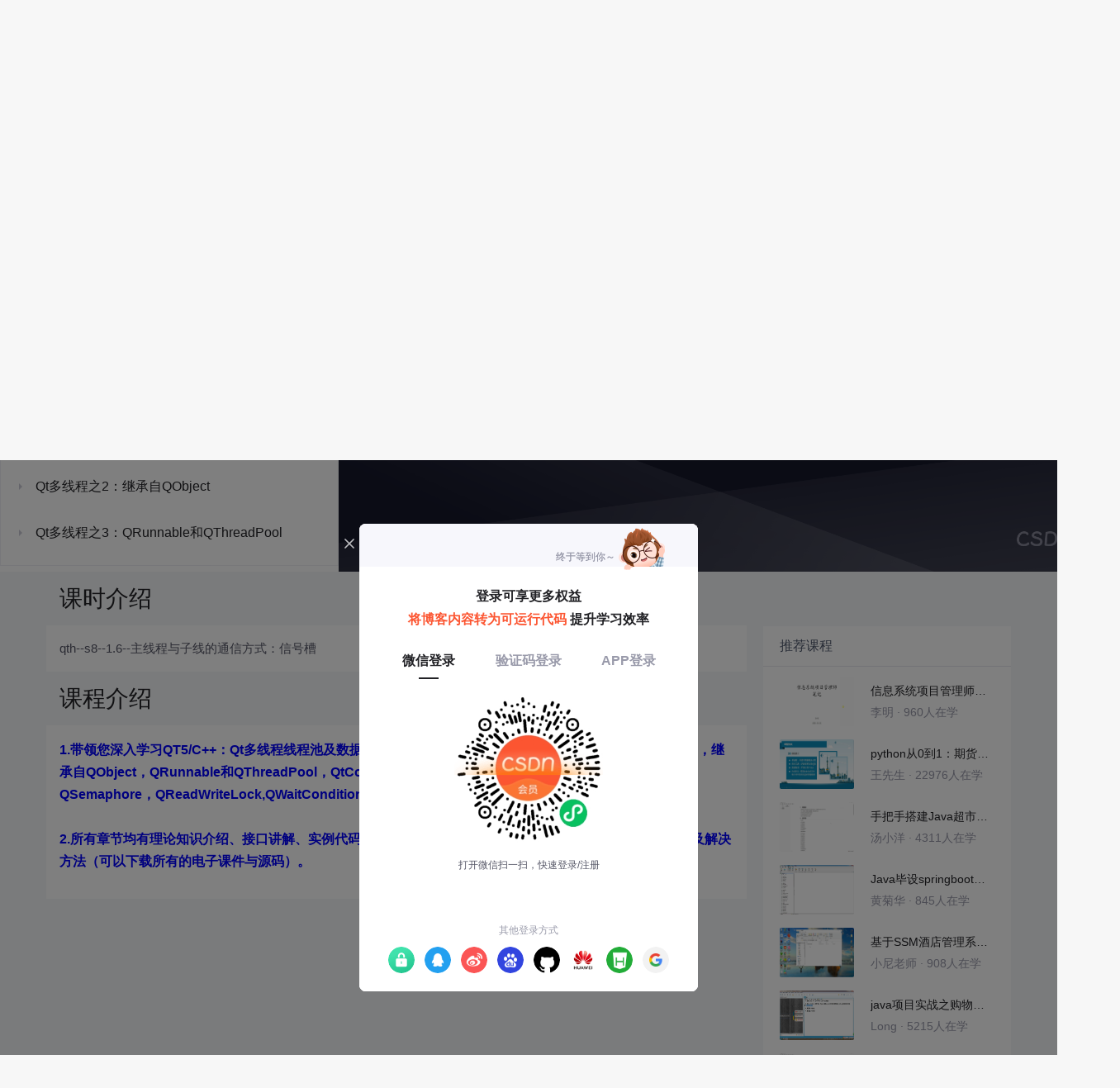

--- FILE ---
content_type: text/css
request_url: https://g.csdnimg.cn/edu-toolbar-menu/1.0.0/edu-toolbar-menu.css
body_size: 940
content:
#csdn-toolbar .toolbar-btn-collect,#csdn-toolbar .toolbar-btn-vip,#csdn-toolbar .toolbar-btn-write,#csdn-toolbar .toolbar-logo{display:none}#csdn-toolbar .edu-toolbar{margin:0 -16px;display:-webkit-box;display:-ms-flexbox;display:flex}#csdn-toolbar .edu-toolbar .edu-toolbar-item.active{border-top:2px solid #fc5531}#csdn-toolbar .edu-toolbar a.custom_toolbar_content_nomoral{padding:0 16px;display:block;font-size:14px;color:#222226}#csdn-toolbar .edu-toolbar a.custom_toolbar_content_nomoral:hover{background-color:#f0f0f5}#csdn-toolbar .edu-toolbar .edu-submenu-dropdown{position:relative;display:block}#csdn-toolbar .edu-toolbar .edu-submenu-dropdown:hover .edu-submenu-dropdown-menu{display:block}#csdn-toolbar .edu-toolbar .edu-submenu-dropdown:hover .edu-submenu-dropdown-toggle{background-color:#f0f0f5}#csdn-toolbar .edu-toolbar .edu-submenu-dropdown:hover .edu-submenu-dropdown-toggle::before{display:block}#csdn-toolbar .edu-toolbar .edu-submenu-dropdown:hover .edu-submenu-dropdown-toggle:after{-webkit-transform:rotate(-180deg);transform:rotate(-180deg)}#csdn-toolbar .edu-toolbar .edu-submenu-dropdown .edu-submenu-dropdown-toggle{padding:0 16px;background-color:transparent;border:none;cursor:pointer;text-align:left;line-height:48px;color:#222226;font-size:14px}#csdn-toolbar .edu-toolbar .edu-submenu-dropdown .edu-submenu-dropdown-toggle:after{display:inline-block;content:'';background-image:url(images/icon.png);background-repeat:no-repeat;background-size:10px 5px;background-position:right center;width:10px;height:5px;margin-left:4px;vertical-align:2px;-webkit-transition:all .2s ease;transition:all .2s ease}#csdn-toolbar .edu-toolbar .edu-submenu-dropdown .edu-submenu-dropdown-toggle::before{display:none;content:'';position:absolute;top:100%;left:50%;height:10px;z-index:11;width:100%;-webkit-transform:translateX(-50%);transform:translateX(-50%)}#csdn-toolbar .edu-toolbar .edu-submenu-dropdown .edu-submenu-dropdown-menu{position:absolute;top:100%;left:50%;width:216px;background-color:#fff;border-radius:8px;-webkit-box-shadow:0 2px 10px rgba(0,0,0,.1);box-shadow:0 2px 10px rgba(0,0,0,.1);margin:0;margin-top:8px;padding:0;list-style:none;display:none;z-index:10;-webkit-transform:translateX(-50%);transform:translateX(-50%)}#csdn-toolbar .edu-toolbar .edu-submenu-dropdown .edu-submenu-dropdown-menu li{padding:0;display:block;border-bottom:1px solid #f2f2f2}#csdn-toolbar .edu-toolbar .edu-submenu-dropdown .edu-submenu-dropdown-menu li:first-child a{border-radius:8px 8px 0 0}#csdn-toolbar .edu-toolbar .edu-submenu-dropdown .edu-submenu-dropdown-menu li:last-child{border:none}#csdn-toolbar .edu-toolbar .edu-submenu-dropdown .edu-submenu-dropdown-menu li:last-child a{border-radius:0 0 8px 8px}#csdn-toolbar .edu-toolbar .edu-submenu-dropdown .edu-submenu-dropdown-menu li a{padding:16px;display:block;cursor:pointer;-webkit-transition:background-color .2s ease;transition:background-color .2s ease;font-size:14px;color:#1a1a1a}#csdn-toolbar .edu-toolbar .edu-submenu-dropdown .edu-submenu-dropdown-menu li a:hover{background-color:#f2f2f2}#csdn-toolbar .edu-toolbar .edu-submenu-dropdown .edu-submenu-dropdown-menu li a span.txt{display:-webkit-box;-webkit-box-orient:vertical;overflow:hidden;text-overflow:ellipsis;-webkit-line-clamp:2;max-height:3em;line-height:20px}#csdn-toolbar .edu-toolbar .edu-submenu-dropdown .edu-submenu-dropdown-menu li.edu-toolbar-live-itembox{position:relative}#csdn-toolbar .edu-toolbar .edu-submenu-dropdown .edu-submenu-dropdown-menu li.edu-toolbar-live-itembox::before{display:none;content:'';position:absolute;top:0;left:100%;width:15px;height:100%;z-index:11}#csdn-toolbar .edu-toolbar .edu-submenu-dropdown .edu-submenu-dropdown-menu li.edu-toolbar-live-itembox .title img.live-status{display:block;margin-top:10px;height:26px;width:auto}#csdn-toolbar .edu-toolbar .edu-submenu-dropdown .edu-submenu-dropdown-menu li.edu-toolbar-live-itembox:hover .edu-toolbar-live-qrbox{display:-webkit-box;display:-ms-flexbox;display:flex}#csdn-toolbar .edu-toolbar .edu-submenu-dropdown .edu-submenu-dropdown-menu li.edu-toolbar-live-itembox:hover::before{display:block}#csdn-toolbar .edu-toolbar .edu-submenu-dropdown .edu-submenu-dropdown-menu li.edu-toolbar-live-itembox .edu-toolbar-live-qrbox{position:absolute;display:none;margin-left:16px;left:100%;top:0;width:200px;height:172px;background-color:#fff;-webkit-box-shadow:0 2px 10px rgba(0,0,0,.1);box-shadow:0 2px 10px rgba(0,0,0,.1);border-radius:8px;-webkit-box-pack:center;-ms-flex-pack:center;justify-content:center;-webkit-box-align:center;-ms-flex-align:center;align-items:center;-webkit-box-orient:vertical;-webkit-box-direction:normal;-ms-flex-direction:column;flex-direction:column}#csdn-toolbar .edu-toolbar .edu-submenu-dropdown .edu-submenu-dropdown-menu li.edu-toolbar-live-itembox .edu-toolbar-live-qrbox img.edu-toolbar-live-qrbox-qrimg{display:block;width:72px;height:72px}#csdn-toolbar .edu-toolbar .edu-submenu-dropdown .edu-submenu-dropdown-menu li.edu-toolbar-live-itembox .edu-toolbar-live-qrbox p.edu-toolbar-live-qrbox-desc{margin-top:16px;line-height:20px}#csdn-toolbar .edu-toolbar .edu-submenu-dropdown .edu-submenu-dropdown-menu li.edu-toolbar-live-itembox .edu-toolbar-live-qrbox p.edu-toolbar-live-qrbox-desc img{width:20px;height:20px;vertical-align:-5px}#csdn-toolbar .edu-right-toolbar{overflow:hidden}